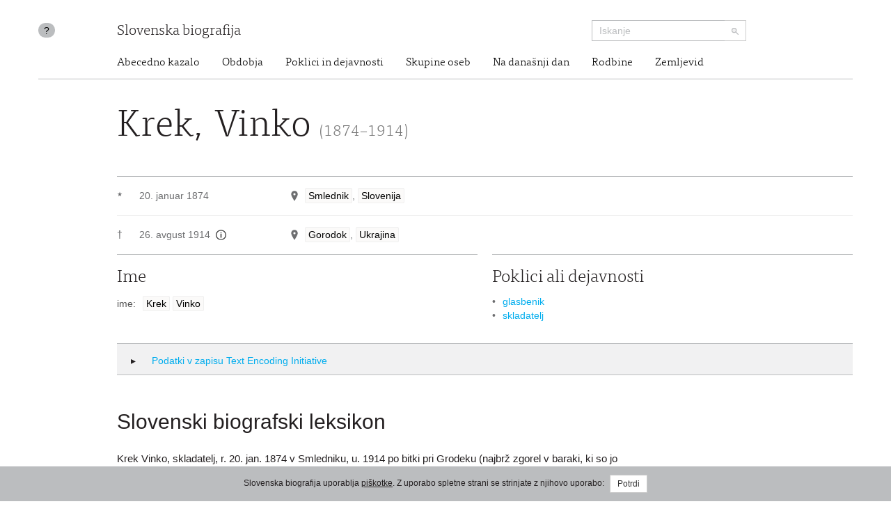

--- FILE ---
content_type: text/html; charset=utf-8
request_url: https://www.slovenska-biografija.si/oseba/sbi303553/
body_size: 5041
content:
<!DOCTYPE html>



<html lang="sl">

<head>
    <meta charset="utf-8">
    <meta name="viewport" content="width=device-width, initial-scale=1.0">
    <meta http-equiv="X-UA-Compatible" content="IE=edge">

    <title>Krek, Vinko (1874–1914) - Slovenska biografija</title>

    <meta name="author" content="Slovenska akademija znanosti in umetnosti">
    


    <link rel="stylesheet" type="text/css" href="/static/frontend/main.69e581392124.css">
</head>

<body id="skrollr-body">

    <header>
        <div class="container with-separator">
            <div class="row">
                <div class="about col-md-1 col-sm-1 hidden-xs hidden-print">
                    <a id="about" href="/kolofon/" data-toggle="tooltip" data-original-title="Kolofon">?</a>
                </div>
                
                <div class="brand col-md-7 col-sm-7 col-xs-12">
                    <a href="/">Slovenska biografija</a>
                </div>
                <div class="search col-md-3 col-sm-4 col-xs-12 hidden-print">
                    <form class="form-inline" role="search" action="/iskanje/">
                        <div class="input-group input-group-sm">
                            <input type="text" class="form-control" name="q" placeholder="Iskanje">
                            <span class="input-group-btn">
                                <button type="submit" class="btn btn-default"><img src="/static/img/search-small.b18274da5390.png" alt="Iskanje"></button>
                            </span>
                        </div>
                    </form>
                </div>
                <div class="site-nav col-sm-offset-1 col-md-11 col-sm-11 hidden-xs">
                  <nav>
  <ul class="nav nav-pills">
    <li><a href="/#abecedno-kazalo">Abecedno kazalo</a></li>
    <li><a href="/#obdobja">Obdobja</a></li>
    <li><a href="/#poklici">Poklici in dejavnosti</a></li>
    <li><a href="/#skupine">Skupine oseb</a></li>
    <li><a href="/#na-danasnji-dan">Na današnji dan</a></li>
    <li><a href="/#rodbine">Rodbine</a></li>
    <li><a href="/#zemljevid">Zemljevid</a></li>
  </ul>
</nav>

                </div>
                
            </div>
        </div>
    </header>

    <div class="content container with-separator" id="page-family-person">
        

        



<div class="row">
    <div class="col-md-11 col-md-offset-1">
        <div class="metadata no-images">
        <h1>Krek, Vinko <small>(1874–1914)</small>
    </h1>
    <div class="birth-death">
      <div class="birth">
        <div class="symbol">★</div>
        <div class="date">
          <div class="item">20. januar 1874</div>
        </div>
        <div class="place">
          <div class="item">
            <span class="geo-location geo-location--resolved" data-toggle="modal" data-target="#mapModal"> </span>
            <a href="#" rel="tooltip" title="naselje">Smlednik</a>, <a href="#" rel="tooltip" title="država">Slovenija</a>
          </div>
        </div>
      </div>
      <div class="death">
        <span class="symbol">†</span>
        <div class="date">
          <div class="item">
            <span>26. avgust 1914<a class="annotations" href="#" rel="tooltip" data-html="true" title="vir: &#10;                &lt;i&gt;Obrazi slovenskih pokrajin&lt;/i&gt;: spletni biografski&#10;                        leksikon znanih osebnosti slovenskih pokrajin in Slovencev po svetu, Kranj :&#10;                        Mestna knjižnica, 2020-.">
                <span class="icon"/>
              </a>
            </span>
          </div>
        </div>
        <div class="place">
          <div class="item">
            <span class="geo-location geo-location--resolved" data-toggle="modal" data-target="#mapModal"> </span>
            <a href="#" rel="tooltip" title="naselje">Gorodok</a>, <a href="#" rel="tooltip" title="država">Ukrajina</a>
          </div>
        </div>
      </div>
    </div>
    <div class="col-md-12">
      <div class="row">
        <div class="name metadata-blocks-2">
          <h2>Ime</h2>
          <ul class="names">
            <li class="">
              <div class="type">ime:</div>
              <div class="value">
                <a href="#" rel="tooltip" data-html="true" title="priimek">Krek</a>
                <a href="#" rel="tooltip" data-html="true" title="ime">Vinko</a>
              </div>
            </li>
          </ul>
        </div>
        <div class="occupation metadata-blocks-2">
          <h2>Poklici ali dejavnosti</h2>
          <ul>
            <li>
              <a href="/poklic/umetnost/glasbeni-ustvarjalci-poustvarjalci-in-teoretiki/glasbeniki/glasbenik/">glasbenik</a>
            </li>
            <li>
              <a href="/poklic/umetnost/glasbeni-ustvarjalci-poustvarjalci-in-teoretiki/skladatelji-dirigenti-zborovodje/skladatelj/">skladatelj</a>
            </li>
          </ul>
        </div>
      </div>
    </div>
        </div>
    </div>
</div>


<div class="modal modal--map fade" id="mapModal" tabindex="-1">
    <div class="modal-dialog modal-lg">
        <div class="modal-content">
            <div class="modal-header">
                <button type="button" class="close" data-dismiss="modal"><span>&times;</span></button>
                <h4 class="modal-title" id="mapLabel">Krek, Vinko (1874–1914)</h4>
            </div>
            <div class="modal-body">
                <div class="map map--person"></div>
            </div>
        </div>
    </div>
</div>


<div class="row hidden-print hidden-xs">
    <div class="col-md-11 col-md-offset-1">
        <div class="tei">
            <h2 class="collapsed" data-toggle="collapse" data-target="#collapsable-tei"><i class="more"></i> Podatki v zapisu Text Encoding Initiative</h2>
            <pre class="collapse" id="collapsable-tei"><code class="language-markup">&lt;person xmlns=&quot;http://www.tei-c.org/ns/1.0&quot; xml:id=&quot;sbi303553&quot; corresp=&quot;sbl-text.xml#sbl01289&quot; role=&quot;main&quot;&gt;
          &lt;idno type=&quot;URL&quot;&gt;http://www.slovenska-biografija.si/oseba/sbi303553/&lt;/idno&gt;
          &lt;sex value=&quot;1&quot;/&gt;
          &lt;persName&gt;
            &lt;forename&gt;Vinko&lt;/forename&gt;
            &lt;surname&gt;Krek&lt;/surname&gt;
          &lt;/persName&gt;
          &lt;occupation scheme=&quot;#occupation&quot; code=&quot;#glasbenik&quot;/&gt;
          &lt;occupation scheme=&quot;#occupation&quot; code=&quot;#skladatelj&quot;/&gt;
          &lt;birth&gt;
            &lt;date when=&quot;1874-01-20&quot;&gt;20. jan. 1874&lt;/date&gt;
            &lt;placeName&gt;
              &lt;settlement&gt;Smlednik&lt;/settlement&gt;
              &lt;country&gt;Slovenija&lt;/country&gt;
              &lt;geo&gt;46.1664535 14.433779&lt;/geo&gt;
            &lt;/placeName&gt;
          &lt;/birth&gt;
          &lt;death&gt;
            &lt;date when=&quot;1914-08-26&quot; source=&quot;#obrazi&quot;&gt;26. avg. 1914&lt;/date&gt;
            &lt;placeName&gt;
              &lt;settlement&gt;Gorodok&lt;/settlement&gt;
              &lt;settlement xml:lang=&quot;pl&quot;&gt;Gródek&lt;/settlement&gt;
              &lt;country&gt;Ukrajina&lt;/country&gt;
              &lt;geo&gt;49.7821352 23.6611306&lt;/geo&gt;
            &lt;/placeName&gt;
          &lt;/death&gt;
        &lt;/person&gt;</code></pre>
        </div>
    </div>
</div>


<div id="texts" class="row"><div class="col-md-8 col-md-offset-1">
      <div id="slovenski-biografski-leksikon" class="text" data-menu-offset="-10">
        <h2>Slovenski biografski leksikon</h2>
        <div class="text">
          <p>Krek Vinko, skladatelj, r. 20. jan. 1874 v Smledniku, u. 1914 po bitki pri Grodeku
                  (najbrž zgorel v baraki, ki so jo Rusi zažgali). Kot učitelj je služboval na
                  Vačah, v Pečah, v Podragi pri Vipavi, na Ciril-Metodovi šoli v Trstu in od okt.
                  1901 do mobilizacije 1914 v Trbojah. Natisnjene so te-le skladbe: Dekletu, Ko
                  gledam ti v oči, Najlepši kraj, moški zbori, v GZ III; Pogovor z domom za meš.
                  zbor v izd. Glasb. Mat. v Lj. 1904/5; Ljubezen in pomlad za moški zbor in
                  tenor-solo v Pesmarici Glasb. Mat. Lj. 1922. V teh zborih se kaže nadarjenega in
                  izobraženega skladatelja. Pl.</p>
        </div>
        <div class="abbreviations-link">
          <a href="../../kolofon/sbl/#kratice-in-krajsave" target="_blank">Kratice in krajšave</a>
        </div>
        <div class="authors">
          <a href="/avtor/Pl./">Stanko Premrl</a>
        </div>
        <div class="citation">
          <span class="author">Premrl, Stanko:</span>
          <span class="article-title">Krek, Vinko (1874–1914)</span>.
            <span class="publication">
            <span class="title">Slovenska biografija.</span>
            <span class="imprint">Slovenska akademija znanosti in umetnosti, Znanstvenoraziskovalni center SAZU, 2013.</span>
          </span>
          <span class="permalink">http://www.slovenska-biografija.si/oseba/sbi303553/#slovenski-biografski-leksikon</span>
          <span class="access-date">(12. januar 2026)</span>.
            <span class="original">Izvirna objava v:
                <span class="title">Slovenski biografski leksikon:</span>
            <span class="volume">4. zv. Kocen - Lužar.</span>
            <span class="editor">Franc Ksaver Lukman et al.</span>
            <span class="imprint">Ljubljana,
                    Zadružna gospodarska banka,
                    1932.
                </span>
          </span>
        </div>
      </div>
    </div></div>

<div class="row hidden-print">

    <div class="col-md-8 col-md-offset-1">
        <div class="comment">

            <h2 class="collapsable" data-target="collapsable-comment" data-adjust-scroll="bottom"><i class="more"></i> Komentiraj <small>posredujte nam svoj komentar ali predlog za izboljšavo vsebine</small></h2>

            <div id="collapsable-comment" class="row form">

                <form id="user-comment" action="./" method="POST">
                    <input type="hidden" name="csrfmiddlewaretoken" value="wgFH2Gb10h8vn49haRMCoTi6n7sDA5RYX4cE9eY1IwtswvrjlPkXhQKFLCmpyaZV">

                    <input type="hidden" name="a" value="8" id="id_a">
                    <input type="hidden" name="b" value="8" id="id_b">
                    <input type="hidden" name="c" id="id_c">

                    <div class="col-md-6">
                        <div class="form-group ">
                            <input required type="text" class="form-control" id="form_name" name="user_name" value="" placeholder="Vnesite svoje ime">
                        </div>
                        <div class="form-group ">
                            <input required type="email" class="form-control" id="form_email" name="user_email" value="" placeholder="Vnesite svoj e-poštni naslov">
                        </div>
                    </div>

                    <div class="col-md-6">
                        <div class="form-group ">
                            <textarea required class="form-control" id="form_comment"  rows="10" name="comment" value="" placeholder="Vaš komentar"></textarea>
                        </div>
                        <input type="submit" class="btn btn-default" value="Pošlji komentar">
                    </div>

                </form>

            </div>
        </div>
    </div>

</div>




    </div>

    <footer>
        <div class="container">
            <div class="row">
                <div class="col-md-offset-1 col-sm-4 hidden-xs logo">
                    <a href="http://www.sazu.si/"><img src="/static/img/logo-sazu.dccba20a8ef3.png" alt="SAZU - Slovenska akademija znanosti in umetnosti" class="sazu" width="102" height="102"></a>
                    <a href="http://www.zrc-sazu.si/"><img src="/static/img/logo-zrc-sazu.06a85e8b9f21.png" alt="ZRC SAZU - Znanstvenoraziskovalni center Slovenske akademije znanosti in umetnosti" class="zrc-sazu" width="339" height="102"></a>
                </div>
                <div class="col-sm-3 address">
                    <div class="vcard">
                        <div class="organization-name"><a class="url" href="http://www.sazu.si/">Slovenska akademija znanosti in umetnosti</a></div>
                        <div class="adr">
                            <span class="street-address">Novi trg 3</span>
                            <br>
                            <span class="post-office-box">P.P. 323</span>
                            <br>
                            <span class="postal-code">SI-1000</span> <span class="locality">Ljubljana</span>
                        </div>
                        <div class="tel-email">
                            T: <span class="tel">(01) 470 6100</span>
                            <br>
                            E: <span class="email"><a class="url" href="mailto:sazu@sazu.si">sazu@sazu.si</a></span>
                        </div>
                    </div>
                </div>
                <div class="col-sm-3 address">
                    <div class="vcard">
                        <div class="organization-name"><a class="url" href="http://www.zrc-sazu.si/">Znanstvenoraziskovalni center Slovenske akademije znanosti in umetnosti</a></div>
                        <div class="adr">
                            <span class="street-address">Novi trg 2</span>
                            <br>
                            <span class="postal-code">SI-1000</span> <span class="locality">Ljubljana</span>
                        </div>
                        <div class="tel-email">
                            T: <span class="tel">+386 1 470 6100</span>
                            <br>
                            E: <span class="email"><a class="url" href="mailto:zrc@zrc-sazu.si">zrc@zrc-sazu.si</a></span>
                        </div>
                    </div>
                </div>
                <div class="col-sm-1">
                    <p class="back-to-top pull-right hidden-print hidden-xs"><a href="#">Na vrh strani</a></p>
                </div>
            </div>
        </div>
    </footer>

    <div class="cookie-consent">
        
        <div class="message">Slovenska biografija uporablja <a href="/piskotki/">piškotke</a>. Z uporabo spletne strani se strinjate z njihovo uporabo: <button class="btn btn-default btn-sm btn-consent">Potrdi</button></div>
        
    </div>

    <script type="text/javascript" src="//maps.googleapis.com/maps/api/js?v=3&amp;key=AIzaSyBKsvKbmC79SLzvpFp4TzHP3vgxhurU3zw"></script>
    <script src="https://code.jquery.com/jquery-3.4.1.min.js" integrity="sha256-CSXorXvZcTkaix6Yvo6HppcZGetbYMGWSFlBw8HfCJo=" crossorigin="anonymous"></script>
    <script src="/static/frontend/vendor.d333a390b098.js"></script>
    <script src="/static/frontend/main.26bcb3a97eb0.js"></script>

    
<script>
    $('.geo-location--resolved').on('click', () => {
        $('.map').clusterMap(
            '/json/locations/person/sbi303553/',
            { hideMapBeforeFitBounds: true }
        )
    })
</script>


    <script>
  (function(i,s,o,g,r,a,m){i['GoogleAnalyticsObject']=r;i[r]=i[r]||function(){
  (i[r].q=i[r].q||[]).push(arguments)},i[r].l=1*new Date();a=s.createElement(o),
  m=s.getElementsByTagName(o)[0];a.async=1;a.src=g;m.parentNode.insertBefore(a,m)
  })(window,document,'script','//www.google-analytics.com/analytics.js','ga');

  ga('create', 'UA-47226003-1', 'slovenska-biografija.si');
  ga('send', 'pageview');
</script>

</body>

</html>
